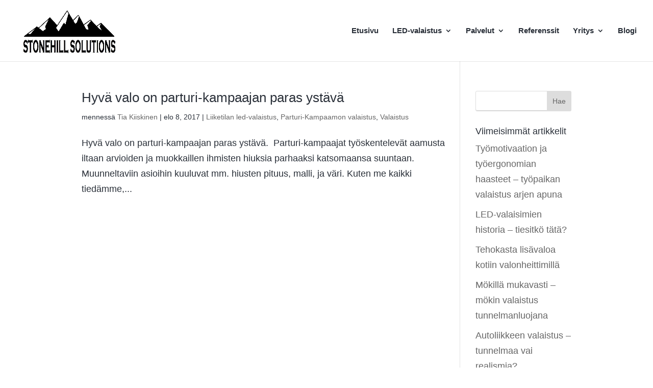

--- FILE ---
content_type: text/css
request_url: https://www.stoneh.fi/wp-content/et-cache/global/et-divi-customizer-global.min.css?ver=1767790815
body_size: 2452
content:
body,.et_pb_column_1_2 .et_quote_content blockquote cite,.et_pb_column_1_2 .et_link_content a.et_link_main_url,.et_pb_column_1_3 .et_quote_content blockquote cite,.et_pb_column_3_8 .et_quote_content blockquote cite,.et_pb_column_1_4 .et_quote_content blockquote cite,.et_pb_blog_grid .et_quote_content blockquote cite,.et_pb_column_1_3 .et_link_content a.et_link_main_url,.et_pb_column_3_8 .et_link_content a.et_link_main_url,.et_pb_column_1_4 .et_link_content a.et_link_main_url,.et_pb_blog_grid .et_link_content a.et_link_main_url,body .et_pb_bg_layout_light .et_pb_post p,body .et_pb_bg_layout_dark .et_pb_post p{font-size:18px}.et_pb_slide_content,.et_pb_best_value{font-size:20px}body{color:#2a3039}h1,h2,h3,h4,h5,h6{color:#2a3039}#et_search_icon:hover,.mobile_menu_bar:before,.mobile_menu_bar:after,.et_toggle_slide_menu:after,.et-social-icon a:hover,.et_pb_sum,.et_pb_pricing li a,.et_pb_pricing_table_button,.et_overlay:before,.entry-summary p.price ins,.et_pb_member_social_links a:hover,.et_pb_widget li a:hover,.et_pb_filterable_portfolio .et_pb_portfolio_filters li a.active,.et_pb_filterable_portfolio .et_pb_portofolio_pagination ul li a.active,.et_pb_gallery .et_pb_gallery_pagination ul li a.active,.wp-pagenavi span.current,.wp-pagenavi a:hover,.nav-single a,.tagged_as a,.posted_in a{color:#edbb5f}.et_pb_contact_submit,.et_password_protected_form .et_submit_button,.et_pb_bg_layout_light .et_pb_newsletter_button,.comment-reply-link,.form-submit .et_pb_button,.et_pb_bg_layout_light .et_pb_promo_button,.et_pb_bg_layout_light .et_pb_more_button,.et_pb_contact p input[type="checkbox"]:checked+label i:before,.et_pb_bg_layout_light.et_pb_module.et_pb_button{color:#edbb5f}.footer-widget h4{color:#edbb5f}.et-search-form,.nav li ul,.et_mobile_menu,.footer-widget li:before,.et_pb_pricing li:before,blockquote{border-color:#edbb5f}.et_pb_counter_amount,.et_pb_featured_table .et_pb_pricing_heading,.et_quote_content,.et_link_content,.et_audio_content,.et_pb_post_slider.et_pb_bg_layout_dark,.et_slide_in_menu_container,.et_pb_contact p input[type="radio"]:checked+label i:before{background-color:#edbb5f}.container,.et_pb_row,.et_pb_slider .et_pb_container,.et_pb_fullwidth_section .et_pb_title_container,.et_pb_fullwidth_section .et_pb_title_featured_container,.et_pb_fullwidth_header:not(.et_pb_fullscreen) .et_pb_fullwidth_header_container{max-width:960px}.et_boxed_layout #page-container,.et_boxed_layout.et_non_fixed_nav.et_transparent_nav #page-container #top-header,.et_boxed_layout.et_non_fixed_nav.et_transparent_nav #page-container #main-header,.et_fixed_nav.et_boxed_layout #page-container #top-header,.et_fixed_nav.et_boxed_layout #page-container #main-header,.et_boxed_layout #page-container .container,.et_boxed_layout #page-container .et_pb_row{max-width:1120px}a{color:#2a3039}.nav li ul{border-color:#2a3039}.et_secondary_nav_enabled #page-container #top-header{background-color:#ffffff!important}#et-secondary-nav li ul{background-color:#ffffff}.et_header_style_centered .mobile_nav .select_page,.et_header_style_split .mobile_nav .select_page,.et_nav_text_color_light #top-menu>li>a,.et_nav_text_color_dark #top-menu>li>a,#top-menu a,.et_mobile_menu li a,.et_nav_text_color_light .et_mobile_menu li a,.et_nav_text_color_dark .et_mobile_menu li a,#et_search_icon:before,.et_search_form_container input,span.et_close_search_field:after,#et-top-navigation .et-cart-info{color:#2a3039}.et_search_form_container input::-moz-placeholder{color:#2a3039}.et_search_form_container input::-webkit-input-placeholder{color:#2a3039}.et_search_form_container input:-ms-input-placeholder{color:#2a3039}#top-header,#top-header a,#et-secondary-nav li li a,#top-header .et-social-icon a:before{font-size:14px}#top-menu li a{font-size:15px}body.et_vertical_nav .container.et_search_form_container .et-search-form input{font-size:15px!important}#top-menu li.current-menu-ancestor>a,#top-menu li.current-menu-item>a,#top-menu li.current_page_item>a{color:#edbb5f}#main-footer .footer-widget h4,#main-footer .widget_block h1,#main-footer .widget_block h2,#main-footer .widget_block h3,#main-footer .widget_block h4,#main-footer .widget_block h5,#main-footer .widget_block h6{color:#edbb5f}.footer-widget li:before{border-color:#292926}.footer-widget,.footer-widget li,.footer-widget li a,#footer-info{font-size:16px}#main-footer .footer-widget h4,#main-footer .widget_block h1,#main-footer .widget_block h2,#main-footer .widget_block h3,#main-footer .widget_block h4,#main-footer .widget_block h5,#main-footer .widget_block h6{font-weight:bold;font-style:normal;text-transform:none;text-decoration:none}#footer-widgets .footer-widget li:before{top:10.6px}#et-footer-nav .bottom-nav li.current-menu-item a{color:#edbb5f}.bottom-nav,.bottom-nav a{font-size:16px}#footer-info,#footer-info a{color:#ffffff}#footer-info{font-size:18px}#footer-bottom .et-social-icon a{font-size:18px}#footer-bottom .et-social-icon a{color:#ffffff}body .et_pb_button{font-size:18px;background-color:#2a3039;border-color:#292926;font-weight:normal;font-style:normal;text-transform:uppercase;text-decoration:none;}body.et_pb_button_helper_class .et_pb_button,body.et_pb_button_helper_class .et_pb_module.et_pb_button{color:#ffffff}body .et_pb_button:after{font-size:28.8px}body .et_pb_bg_layout_light.et_pb_button:hover,body .et_pb_bg_layout_light .et_pb_button:hover,body .et_pb_button:hover{border-radius:0px}@media only screen and (min-width:981px){.et_pb_section{padding:0% 0}.et_pb_fullwidth_section{padding:0}.et_pb_row{padding:1% 0}.et_header_style_left #et-top-navigation,.et_header_style_split #et-top-navigation{padding:53px 0 0 0}.et_header_style_left #et-top-navigation nav>ul>li>a,.et_header_style_split #et-top-navigation nav>ul>li>a{padding-bottom:53px}.et_header_style_split .centered-inline-logo-wrap{width:105px;margin:-105px 0}.et_header_style_split .centered-inline-logo-wrap #logo{max-height:105px}.et_pb_svg_logo.et_header_style_split .centered-inline-logo-wrap #logo{height:105px}.et_header_style_centered #top-menu>li>a{padding-bottom:19px}.et_header_style_slide #et-top-navigation,.et_header_style_fullscreen #et-top-navigation{padding:44px 0 44px 0!important}.et_header_style_centered #main-header .logo_container{height:105px}#logo{max-height:100%}.et_pb_svg_logo #logo{height:100%}.et_header_style_centered.et_hide_primary_logo #main-header:not(.et-fixed-header) .logo_container,.et_header_style_centered.et_hide_fixed_logo #main-header.et-fixed-header .logo_container{height:18.9px}.et_header_style_left .et-fixed-header #et-top-navigation,.et_header_style_split .et-fixed-header #et-top-navigation{padding:53px 0 0 0}.et_header_style_left .et-fixed-header #et-top-navigation nav>ul>li>a,.et_header_style_split .et-fixed-header #et-top-navigation nav>ul>li>a{padding-bottom:53px}.et_header_style_centered header#main-header.et-fixed-header .logo_container{height:105px}.et_header_style_split #main-header.et-fixed-header .centered-inline-logo-wrap{width:105px;margin:-105px 0}.et_header_style_split .et-fixed-header .centered-inline-logo-wrap #logo{max-height:105px}.et_pb_svg_logo.et_header_style_split .et-fixed-header .centered-inline-logo-wrap #logo{height:105px}.et_header_style_slide .et-fixed-header #et-top-navigation,.et_header_style_fullscreen .et-fixed-header #et-top-navigation{padding:44px 0 44px 0!important}.et_fixed_nav #page-container .et-fixed-header#top-header{background-color:#ffffff!important}.et_fixed_nav #page-container .et-fixed-header#top-header #et-secondary-nav li ul{background-color:#ffffff}.et-fixed-header #top-menu a,.et-fixed-header #et_search_icon:before,.et-fixed-header #et_top_search .et-search-form input,.et-fixed-header .et_search_form_container input,.et-fixed-header .et_close_search_field:after,.et-fixed-header #et-top-navigation .et-cart-info{color:#2a3039!important}.et-fixed-header .et_search_form_container input::-moz-placeholder{color:#2a3039!important}.et-fixed-header .et_search_form_container input::-webkit-input-placeholder{color:#2a3039!important}.et-fixed-header .et_search_form_container input:-ms-input-placeholder{color:#2a3039!important}.et-fixed-header #top-menu li.current-menu-ancestor>a,.et-fixed-header #top-menu li.current-menu-item>a,.et-fixed-header #top-menu li.current_page_item>a{color:#edbb5f!important}.et-fixed-header#top-header a{color:#2a3039}}@media only screen and (min-width:1200px){.et_pb_row{padding:12px 0}.et_pb_section{padding:0px 0}.single.et_pb_pagebuilder_layout.et_full_width_page .et_post_meta_wrapper{padding-top:36px}.et_pb_fullwidth_section{padding:0}}@media only screen and (max-width:980px){.et_header_style_centered .mobile_nav .select_page,.et_header_style_split .mobile_nav .select_page,.et_mobile_menu li a,.mobile_menu_bar:before,.et_nav_text_color_light #top-menu>li>a,.et_nav_text_color_dark #top-menu>li>a,#top-menu a,.et_mobile_menu li a,#et_search_icon:before,#et_top_search .et-search-form input,.et_search_form_container input,#et-top-navigation .et-cart-info{color:#0a1a2b}.et_close_search_field:after{color:#0a1a2b!important}.et_search_form_container input::-moz-placeholder{color:#0a1a2b}.et_search_form_container input::-webkit-input-placeholder{color:#0a1a2b}.et_search_form_container input:-ms-input-placeholder{color:#0a1a2b}.et_pb_section{padding:48px 0}.et_pb_section.et_pb_fullwidth_section{padding:0}.et_pb_row,.et_pb_column .et_pb_row_inner{padding:19px 0}}@media only screen and (max-width:767px){h1{font-size:22px}h2,.product .related h2,.et_pb_column_1_2 .et_quote_content blockquote p{font-size:18px}h3{font-size:16px}h4,.et_pb_circle_counter h3,.et_pb_number_counter h3,.et_pb_column_1_3 .et_pb_post h2,.et_pb_column_1_4 .et_pb_post h2,.et_pb_blog_grid h2,.et_pb_column_1_3 .et_quote_content blockquote p,.et_pb_column_3_8 .et_quote_content blockquote p,.et_pb_column_1_4 .et_quote_content blockquote p,.et_pb_blog_grid .et_quote_content blockquote p,.et_pb_column_1_3 .et_link_content h2,.et_pb_column_3_8 .et_link_content h2,.et_pb_column_1_4 .et_link_content h2,.et_pb_blog_grid .et_link_content h2,.et_pb_column_1_3 .et_audio_content h2,.et_pb_column_3_8 .et_audio_content h2,.et_pb_column_1_4 .et_audio_content h2,.et_pb_blog_grid .et_audio_content h2,.et_pb_column_3_8 .et_pb_audio_module_content h2,.et_pb_column_1_3 .et_pb_audio_module_content h2,.et_pb_gallery_grid .et_pb_gallery_item h3,.et_pb_portfolio_grid .et_pb_portfolio_item h2,.et_pb_filterable_portfolio_grid .et_pb_portfolio_item h2{font-size:13px}.et_pb_slider.et_pb_module .et_pb_slides .et_pb_slide_description .et_pb_slide_title{font-size:33px}.et_pb_gallery_grid .et_pb_gallery_item h3,.et_pb_portfolio_grid .et_pb_portfolio_item h2,.et_pb_filterable_portfolio_grid .et_pb_portfolio_item h2,.et_pb_column_1_4 .et_pb_audio_module_content h2{font-size:11px}h5{font-size:11px}h6{font-size:10px}.et_pb_section{padding:9px 0}.et_pb_section.et_pb_fullwidth_section{padding:0}.et_pb_row,.et_pb_column .et_pb_row_inner{padding:5px 0}}	h1,h2,h3,h4,h5,h6{font-family:'Muli',sans-serif}body,input,textarea,select{font-family:'Muli',sans-serif}.et_pb_button{font-family:'Saira Extra Condensed',Helvetica,Arial,Lucida,sans-serif}#main-header,#et-top-navigation{font-family:'Muli',sans-serif}#top-header .container{font-family:'Muli',sans-serif}.et_slide_in_menu_container,.et_slide_in_menu_container .et-search-field{font-family:'Lato',Helvetica,Arial,Lucida,sans-serif;font-weight:300}#et-top-navigation{float:right}@media (max-width:980px){.et_non_fixed_nav.et_transparent_nav #main-header,.et_non_fixed_nav.et_transparent_nav #top-header,.et_fixed_nav #main-header,.et_fixed_nav #top-header{position:fixed}.et_header_style_left .mobile_menu_bar,.et_header_style_split .mobile_menu_bar{padding-bottom:37px}.et_header_style_left #et-top-navigation{padding-top:37px}}.et_mobile_menu{overflow:scroll!important;max-height:83vh}#logo{max-height:85%}.et_pb_contact_field_options_title{display:none}input.text,input.title,input[type=email],input[type=password],input[type=tel],input[type=text],select,textarea{font-family:'Source Sans Pro',Helvetica,Arial,Lucida,sans-serif;font-weight:500;font-size:18px;color:#0a1a2b!important;letter-spacing:0px;box-shadow:inset 0px -1px 0px 0px rgba(0,0,0,0.18);border:none;width:100%;padding:16px!important}span.wpcf7-list-item{display:block}::-webkit-input-placeholder{color:#0a1a2b!important;opacity:1}:-moz-placeholder{color:#0a1a2b!important;opacity:1}::-moz-placeholder{color:#0a1a2b!important;opacity:1}:-ms-input-placeholder{color:#0a1a2b!important;opacity:1}.wpcf7-form{padding:0 0 0 3%}.wpcf7-form br{display:none}.wpcf7-submit{color:#ffffff!important;background:#0a1a2b;border-width:0px!important;border-color:#ffffff;border-radius:3px;letter-spacing:1px;font-size:18px;font-family:'Saira Extra Condensed',Helvetica,Arial,Lucida,sans-serif!important;font-weight:600!important;text-transform:uppercase!important;background-color:#0a1a2b;padding:0.3em 1em!important;cursor:pointer;float:right}textarea{max-height:150px}